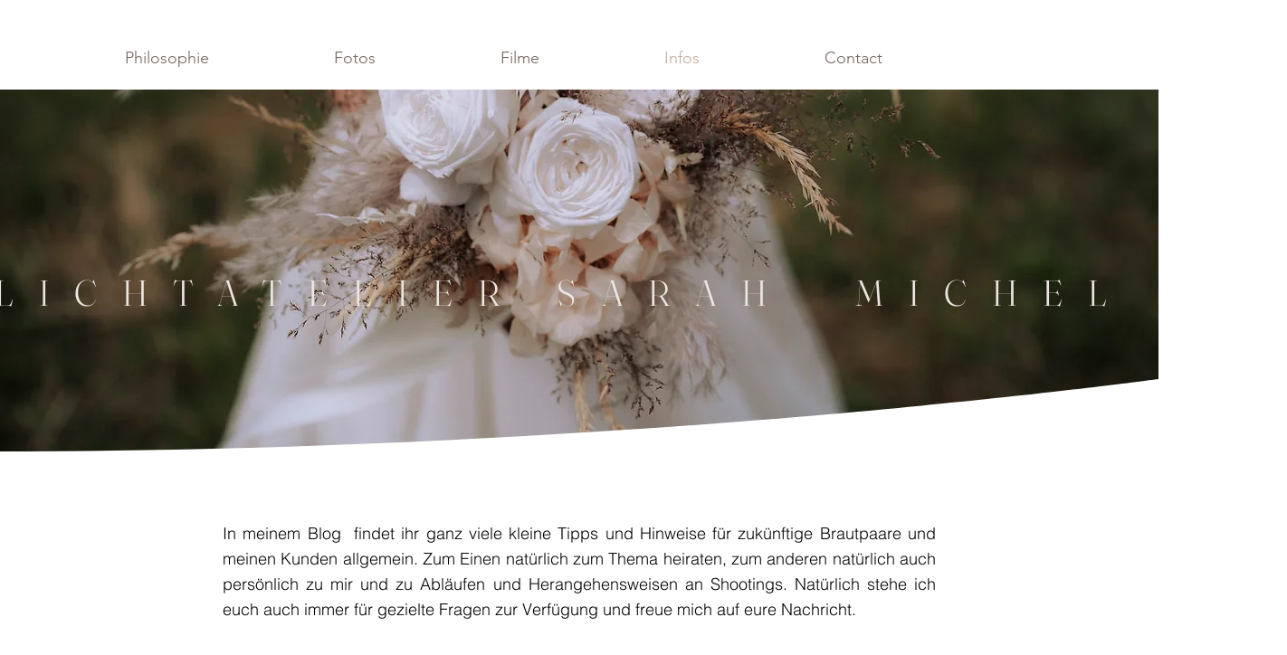

--- FILE ---
content_type: text/css; charset=utf-8
request_url: https://www.lichtatelier-sarahmichel.com/_serverless/pro-gallery-css-v4-server/layoutCss?ver=2&id=pro-blog&items=0_2000_1333%7C0_2000_1333&container=1154_940_1474_720&options=gallerySizeType:px%7CgallerySizePx:940%7CimageMargin:32%7CisRTL:false%7CgalleryLayout:2%7CtitlePlacement:SHOW_BELOW%7CcubeRatio:2.2857142857142856%7CcubeType:min%7CisVertical:true%7CtextBoxHeight:310
body_size: -209
content:
#pro-gallery-pro-blog [data-hook="item-container"][data-idx="0"].gallery-item-container{opacity: 1 !important;display: block !important;transition: opacity .2s ease !important;top: 0px !important;left: 0px !important;right: auto !important;height: 721px !important;width: 940px !important;} #pro-gallery-pro-blog [data-hook="item-container"][data-idx="0"] .gallery-item-common-info-outer{height: 310px !important;} #pro-gallery-pro-blog [data-hook="item-container"][data-idx="0"] .gallery-item-common-info{height: 310px !important;width: 100% !important;} #pro-gallery-pro-blog [data-hook="item-container"][data-idx="0"] .gallery-item-wrapper{width: 940px !important;height: 411px !important;margin: 0 !important;} #pro-gallery-pro-blog [data-hook="item-container"][data-idx="0"] .gallery-item-content{width: 940px !important;height: 411px !important;margin: 0px 0px !important;opacity: 1 !important;} #pro-gallery-pro-blog [data-hook="item-container"][data-idx="0"] .gallery-item-hover{width: 940px !important;height: 411px !important;opacity: 1 !important;} #pro-gallery-pro-blog [data-hook="item-container"][data-idx="0"] .item-hover-flex-container{width: 940px !important;height: 411px !important;margin: 0px 0px !important;opacity: 1 !important;} #pro-gallery-pro-blog [data-hook="item-container"][data-idx="0"] .gallery-item-wrapper img{width: 100% !important;height: 100% !important;opacity: 1 !important;} #pro-gallery-pro-blog [data-hook="item-container"][data-idx="1"].gallery-item-container{opacity: 1 !important;display: block !important;transition: opacity .2s ease !important;top: 753px !important;left: 0px !important;right: auto !important;height: 721px !important;width: 940px !important;} #pro-gallery-pro-blog [data-hook="item-container"][data-idx="1"] .gallery-item-common-info-outer{height: 310px !important;} #pro-gallery-pro-blog [data-hook="item-container"][data-idx="1"] .gallery-item-common-info{height: 310px !important;width: 100% !important;} #pro-gallery-pro-blog [data-hook="item-container"][data-idx="1"] .gallery-item-wrapper{width: 940px !important;height: 411px !important;margin: 0 !important;} #pro-gallery-pro-blog [data-hook="item-container"][data-idx="1"] .gallery-item-content{width: 940px !important;height: 411px !important;margin: 0px 0px !important;opacity: 1 !important;} #pro-gallery-pro-blog [data-hook="item-container"][data-idx="1"] .gallery-item-hover{width: 940px !important;height: 411px !important;opacity: 1 !important;} #pro-gallery-pro-blog [data-hook="item-container"][data-idx="1"] .item-hover-flex-container{width: 940px !important;height: 411px !important;margin: 0px 0px !important;opacity: 1 !important;} #pro-gallery-pro-blog [data-hook="item-container"][data-idx="1"] .gallery-item-wrapper img{width: 100% !important;height: 100% !important;opacity: 1 !important;} #pro-gallery-pro-blog .pro-gallery-prerender{height:1474px !important;}#pro-gallery-pro-blog {height:1474px !important; width:940px !important;}#pro-gallery-pro-blog .pro-gallery-margin-container {height:1474px !important;}#pro-gallery-pro-blog .pro-gallery {height:1474px !important; width:940px !important;}#pro-gallery-pro-blog .pro-gallery-parent-container {height:1474px !important; width:972px !important;}

--- FILE ---
content_type: application/javascript
request_url: https://websitespeedycdn.b-cdn.net/speedyscripts/ecmrx_8151/ecmrx_8151_1.js
body_size: 519
content:
//** Copyright Disclaimer under Section 107 of the copyright act 1976 Basic Plan Expired  
 var _0xc8e=["","split","0123456789abcdefghijklmnopqrstuvwxyzABCDEFGHIJKLMNOPQRSTUVWXYZ+/","slice","indexOf","","",".","pow","reduce","reverse","0"];function _0xe39c(d,e,f){var g=_0xc8e[2][_0xc8e[1]](_0xc8e[0]);var h=g[_0xc8e[3]](0,e);var i=g[_0xc8e[3]](0,f);var j=d[_0xc8e[1]](_0xc8e[0])[_0xc8e[10]]()[_0xc8e[9]](function(a,b,c){if(h[_0xc8e[4]](b)!==-1)return a+=h[_0xc8e[4]](b)*(Math[_0xc8e[8]](e,c))},0);var k=_0xc8e[0];while(j>0){k=i[j%f]+k;j=(j-(j%f))/f}return k||_0xc8e[11]}eval(function(h,u,n,t,e,r){r="";for(var i=0,len=h.length;i<len;i++){var s="";while(h[i]!==n[e]){s+=h[i];i++}for(var j=0;j<n.length;j++)s=s.replace(new RegExp(n[j],"g"),j);r+=String.fromCharCode(_0xe39c(s,e,10)-t)}return decodeURIComponent(escape(r))}("[base64]",27,"TyjeXDNfS",29,2,51))
 //** Copyright Disclaimer under Section 107 of the copyright act 1976

--- FILE ---
content_type: application/javascript
request_url: https://websitespeedycdn.b-cdn.net/speedyscripts/ecmrx_8151/ecmrx_8151_3.js
body_size: 476
content:
//** Copyright Disclaimer under Section 107 of the copyright act 1976 
 var _0xc34e=["","split","0123456789abcdefghijklmnopqrstuvwxyzABCDEFGHIJKLMNOPQRSTUVWXYZ+/","slice","indexOf","","",".","pow","reduce","reverse","0"];function _0xe44c(d,e,f){var g=_0xc34e[2][_0xc34e[1]](_0xc34e[0]);var h=g[_0xc34e[3]](0,e);var i=g[_0xc34e[3]](0,f);var j=d[_0xc34e[1]](_0xc34e[0])[_0xc34e[10]]()[_0xc34e[9]](function(a,b,c){if(h[_0xc34e[4]](b)!==-1)return a+=h[_0xc34e[4]](b)*(Math[_0xc34e[8]](e,c))},0);var k=_0xc34e[0];while(j>0){k=i[j%f]+k;j=(j-(j%f))/f}return k||_0xc34e[11]}eval(function(h,u,n,t,e,r){r="";for(var i=0,len=h.length;i<len;i++){var s="";while(h[i]!==n[e]){s+=h[i];i++}for(var j=0;j<n.length;j++)s=s.replace(new RegExp(n[j],"g"),j);r+=String.fromCharCode(_0xe44c(s,e,10)-t)}return decodeURIComponent(escape(r))}("iRPARicARiZAZkPARRiARicARZRARiPARZcARRiAZRPARZZARZcARPcARPkARkRARicARZcARZRAZRPARkkARiiARPkARkZARPcARiRAZiRAZicAkPkAZiRAZZcAkPcARZRARZcARkkARkPARiiARiiARiPARRkAZZcAZkiARRcARciA",78,"PiZkRcAyf",50,6,15))
 //** Copyright Disclaimer under Section 107 of the copyright act 1976

--- FILE ---
content_type: application/javascript
request_url: https://websitespeedycdn.b-cdn.net/speedyscripts/ecmrx_8151/ecmrx_8151_2.js
body_size: 485
content:
//** Copyright Disclaimer under Section 107 of the copyright act 1976 
 var _0xc16e=["","split","0123456789abcdefghijklmnopqrstuvwxyzABCDEFGHIJKLMNOPQRSTUVWXYZ+/","slice","indexOf","","",".","pow","reduce","reverse","0"];function _0xe26c(d,e,f){var g=_0xc16e[2][_0xc16e[1]](_0xc16e[0]);var h=g[_0xc16e[3]](0,e);var i=g[_0xc16e[3]](0,f);var j=d[_0xc16e[1]](_0xc16e[0])[_0xc16e[10]]()[_0xc16e[9]](function(a,b,c){if(h[_0xc16e[4]](b)!==-1)return a+=h[_0xc16e[4]](b)*(Math[_0xc16e[8]](e,c))},0);var k=_0xc16e[0];while(j>0){k=i[j%f]+k;j=(j-(j%f))/f}return k||_0xc16e[11]}eval(function(h,u,n,t,e,r){r="";for(var i=0,len=h.length;i<len;i++){var s="";while(h[i]!==n[e]){s+=h[i];i++}for(var j=0;j<n.length;j++)s=s.replace(new RegExp(n[j],"g"),j);r+=String.fromCharCode(_0xe26c(s,e,10)-t)}return decodeURIComponent(escape(r))}("[base64]",83,"ZjBolvSmE",35,2,37))
 //** Copyright Disclaimer under Section 107 of the copyright act 1976